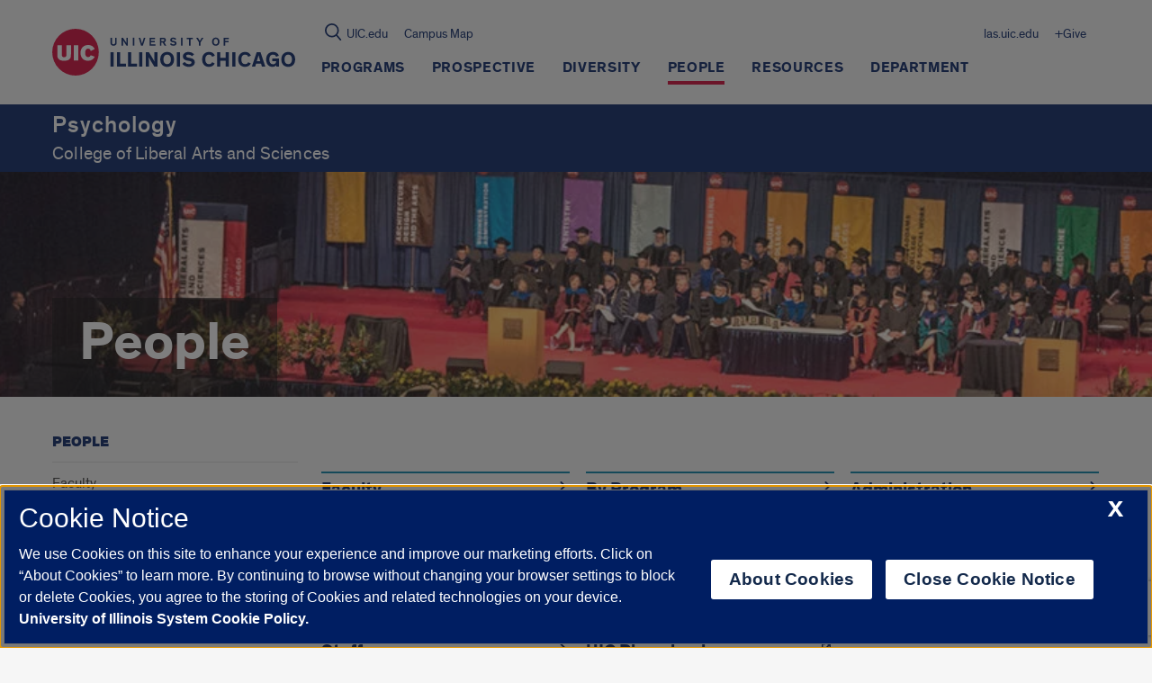

--- FILE ---
content_type: text/html; charset=utf-8
request_url: https://www.google.com/recaptcha/api2/anchor?ar=1&k=6Ld7rNEnAAAAAHR6r0ylgHXH-J-KozxjMzNGVsr4&co=aHR0cHM6Ly9wc2NoLnVpYy5lZHU6NDQz&hl=en&v=N67nZn4AqZkNcbeMu4prBgzg&size=invisible&anchor-ms=20000&execute-ms=30000&cb=ymdf42epjybz
body_size: 48610
content:
<!DOCTYPE HTML><html dir="ltr" lang="en"><head><meta http-equiv="Content-Type" content="text/html; charset=UTF-8">
<meta http-equiv="X-UA-Compatible" content="IE=edge">
<title>reCAPTCHA</title>
<style type="text/css">
/* cyrillic-ext */
@font-face {
  font-family: 'Roboto';
  font-style: normal;
  font-weight: 400;
  font-stretch: 100%;
  src: url(//fonts.gstatic.com/s/roboto/v48/KFO7CnqEu92Fr1ME7kSn66aGLdTylUAMa3GUBHMdazTgWw.woff2) format('woff2');
  unicode-range: U+0460-052F, U+1C80-1C8A, U+20B4, U+2DE0-2DFF, U+A640-A69F, U+FE2E-FE2F;
}
/* cyrillic */
@font-face {
  font-family: 'Roboto';
  font-style: normal;
  font-weight: 400;
  font-stretch: 100%;
  src: url(//fonts.gstatic.com/s/roboto/v48/KFO7CnqEu92Fr1ME7kSn66aGLdTylUAMa3iUBHMdazTgWw.woff2) format('woff2');
  unicode-range: U+0301, U+0400-045F, U+0490-0491, U+04B0-04B1, U+2116;
}
/* greek-ext */
@font-face {
  font-family: 'Roboto';
  font-style: normal;
  font-weight: 400;
  font-stretch: 100%;
  src: url(//fonts.gstatic.com/s/roboto/v48/KFO7CnqEu92Fr1ME7kSn66aGLdTylUAMa3CUBHMdazTgWw.woff2) format('woff2');
  unicode-range: U+1F00-1FFF;
}
/* greek */
@font-face {
  font-family: 'Roboto';
  font-style: normal;
  font-weight: 400;
  font-stretch: 100%;
  src: url(//fonts.gstatic.com/s/roboto/v48/KFO7CnqEu92Fr1ME7kSn66aGLdTylUAMa3-UBHMdazTgWw.woff2) format('woff2');
  unicode-range: U+0370-0377, U+037A-037F, U+0384-038A, U+038C, U+038E-03A1, U+03A3-03FF;
}
/* math */
@font-face {
  font-family: 'Roboto';
  font-style: normal;
  font-weight: 400;
  font-stretch: 100%;
  src: url(//fonts.gstatic.com/s/roboto/v48/KFO7CnqEu92Fr1ME7kSn66aGLdTylUAMawCUBHMdazTgWw.woff2) format('woff2');
  unicode-range: U+0302-0303, U+0305, U+0307-0308, U+0310, U+0312, U+0315, U+031A, U+0326-0327, U+032C, U+032F-0330, U+0332-0333, U+0338, U+033A, U+0346, U+034D, U+0391-03A1, U+03A3-03A9, U+03B1-03C9, U+03D1, U+03D5-03D6, U+03F0-03F1, U+03F4-03F5, U+2016-2017, U+2034-2038, U+203C, U+2040, U+2043, U+2047, U+2050, U+2057, U+205F, U+2070-2071, U+2074-208E, U+2090-209C, U+20D0-20DC, U+20E1, U+20E5-20EF, U+2100-2112, U+2114-2115, U+2117-2121, U+2123-214F, U+2190, U+2192, U+2194-21AE, U+21B0-21E5, U+21F1-21F2, U+21F4-2211, U+2213-2214, U+2216-22FF, U+2308-230B, U+2310, U+2319, U+231C-2321, U+2336-237A, U+237C, U+2395, U+239B-23B7, U+23D0, U+23DC-23E1, U+2474-2475, U+25AF, U+25B3, U+25B7, U+25BD, U+25C1, U+25CA, U+25CC, U+25FB, U+266D-266F, U+27C0-27FF, U+2900-2AFF, U+2B0E-2B11, U+2B30-2B4C, U+2BFE, U+3030, U+FF5B, U+FF5D, U+1D400-1D7FF, U+1EE00-1EEFF;
}
/* symbols */
@font-face {
  font-family: 'Roboto';
  font-style: normal;
  font-weight: 400;
  font-stretch: 100%;
  src: url(//fonts.gstatic.com/s/roboto/v48/KFO7CnqEu92Fr1ME7kSn66aGLdTylUAMaxKUBHMdazTgWw.woff2) format('woff2');
  unicode-range: U+0001-000C, U+000E-001F, U+007F-009F, U+20DD-20E0, U+20E2-20E4, U+2150-218F, U+2190, U+2192, U+2194-2199, U+21AF, U+21E6-21F0, U+21F3, U+2218-2219, U+2299, U+22C4-22C6, U+2300-243F, U+2440-244A, U+2460-24FF, U+25A0-27BF, U+2800-28FF, U+2921-2922, U+2981, U+29BF, U+29EB, U+2B00-2BFF, U+4DC0-4DFF, U+FFF9-FFFB, U+10140-1018E, U+10190-1019C, U+101A0, U+101D0-101FD, U+102E0-102FB, U+10E60-10E7E, U+1D2C0-1D2D3, U+1D2E0-1D37F, U+1F000-1F0FF, U+1F100-1F1AD, U+1F1E6-1F1FF, U+1F30D-1F30F, U+1F315, U+1F31C, U+1F31E, U+1F320-1F32C, U+1F336, U+1F378, U+1F37D, U+1F382, U+1F393-1F39F, U+1F3A7-1F3A8, U+1F3AC-1F3AF, U+1F3C2, U+1F3C4-1F3C6, U+1F3CA-1F3CE, U+1F3D4-1F3E0, U+1F3ED, U+1F3F1-1F3F3, U+1F3F5-1F3F7, U+1F408, U+1F415, U+1F41F, U+1F426, U+1F43F, U+1F441-1F442, U+1F444, U+1F446-1F449, U+1F44C-1F44E, U+1F453, U+1F46A, U+1F47D, U+1F4A3, U+1F4B0, U+1F4B3, U+1F4B9, U+1F4BB, U+1F4BF, U+1F4C8-1F4CB, U+1F4D6, U+1F4DA, U+1F4DF, U+1F4E3-1F4E6, U+1F4EA-1F4ED, U+1F4F7, U+1F4F9-1F4FB, U+1F4FD-1F4FE, U+1F503, U+1F507-1F50B, U+1F50D, U+1F512-1F513, U+1F53E-1F54A, U+1F54F-1F5FA, U+1F610, U+1F650-1F67F, U+1F687, U+1F68D, U+1F691, U+1F694, U+1F698, U+1F6AD, U+1F6B2, U+1F6B9-1F6BA, U+1F6BC, U+1F6C6-1F6CF, U+1F6D3-1F6D7, U+1F6E0-1F6EA, U+1F6F0-1F6F3, U+1F6F7-1F6FC, U+1F700-1F7FF, U+1F800-1F80B, U+1F810-1F847, U+1F850-1F859, U+1F860-1F887, U+1F890-1F8AD, U+1F8B0-1F8BB, U+1F8C0-1F8C1, U+1F900-1F90B, U+1F93B, U+1F946, U+1F984, U+1F996, U+1F9E9, U+1FA00-1FA6F, U+1FA70-1FA7C, U+1FA80-1FA89, U+1FA8F-1FAC6, U+1FACE-1FADC, U+1FADF-1FAE9, U+1FAF0-1FAF8, U+1FB00-1FBFF;
}
/* vietnamese */
@font-face {
  font-family: 'Roboto';
  font-style: normal;
  font-weight: 400;
  font-stretch: 100%;
  src: url(//fonts.gstatic.com/s/roboto/v48/KFO7CnqEu92Fr1ME7kSn66aGLdTylUAMa3OUBHMdazTgWw.woff2) format('woff2');
  unicode-range: U+0102-0103, U+0110-0111, U+0128-0129, U+0168-0169, U+01A0-01A1, U+01AF-01B0, U+0300-0301, U+0303-0304, U+0308-0309, U+0323, U+0329, U+1EA0-1EF9, U+20AB;
}
/* latin-ext */
@font-face {
  font-family: 'Roboto';
  font-style: normal;
  font-weight: 400;
  font-stretch: 100%;
  src: url(//fonts.gstatic.com/s/roboto/v48/KFO7CnqEu92Fr1ME7kSn66aGLdTylUAMa3KUBHMdazTgWw.woff2) format('woff2');
  unicode-range: U+0100-02BA, U+02BD-02C5, U+02C7-02CC, U+02CE-02D7, U+02DD-02FF, U+0304, U+0308, U+0329, U+1D00-1DBF, U+1E00-1E9F, U+1EF2-1EFF, U+2020, U+20A0-20AB, U+20AD-20C0, U+2113, U+2C60-2C7F, U+A720-A7FF;
}
/* latin */
@font-face {
  font-family: 'Roboto';
  font-style: normal;
  font-weight: 400;
  font-stretch: 100%;
  src: url(//fonts.gstatic.com/s/roboto/v48/KFO7CnqEu92Fr1ME7kSn66aGLdTylUAMa3yUBHMdazQ.woff2) format('woff2');
  unicode-range: U+0000-00FF, U+0131, U+0152-0153, U+02BB-02BC, U+02C6, U+02DA, U+02DC, U+0304, U+0308, U+0329, U+2000-206F, U+20AC, U+2122, U+2191, U+2193, U+2212, U+2215, U+FEFF, U+FFFD;
}
/* cyrillic-ext */
@font-face {
  font-family: 'Roboto';
  font-style: normal;
  font-weight: 500;
  font-stretch: 100%;
  src: url(//fonts.gstatic.com/s/roboto/v48/KFO7CnqEu92Fr1ME7kSn66aGLdTylUAMa3GUBHMdazTgWw.woff2) format('woff2');
  unicode-range: U+0460-052F, U+1C80-1C8A, U+20B4, U+2DE0-2DFF, U+A640-A69F, U+FE2E-FE2F;
}
/* cyrillic */
@font-face {
  font-family: 'Roboto';
  font-style: normal;
  font-weight: 500;
  font-stretch: 100%;
  src: url(//fonts.gstatic.com/s/roboto/v48/KFO7CnqEu92Fr1ME7kSn66aGLdTylUAMa3iUBHMdazTgWw.woff2) format('woff2');
  unicode-range: U+0301, U+0400-045F, U+0490-0491, U+04B0-04B1, U+2116;
}
/* greek-ext */
@font-face {
  font-family: 'Roboto';
  font-style: normal;
  font-weight: 500;
  font-stretch: 100%;
  src: url(//fonts.gstatic.com/s/roboto/v48/KFO7CnqEu92Fr1ME7kSn66aGLdTylUAMa3CUBHMdazTgWw.woff2) format('woff2');
  unicode-range: U+1F00-1FFF;
}
/* greek */
@font-face {
  font-family: 'Roboto';
  font-style: normal;
  font-weight: 500;
  font-stretch: 100%;
  src: url(//fonts.gstatic.com/s/roboto/v48/KFO7CnqEu92Fr1ME7kSn66aGLdTylUAMa3-UBHMdazTgWw.woff2) format('woff2');
  unicode-range: U+0370-0377, U+037A-037F, U+0384-038A, U+038C, U+038E-03A1, U+03A3-03FF;
}
/* math */
@font-face {
  font-family: 'Roboto';
  font-style: normal;
  font-weight: 500;
  font-stretch: 100%;
  src: url(//fonts.gstatic.com/s/roboto/v48/KFO7CnqEu92Fr1ME7kSn66aGLdTylUAMawCUBHMdazTgWw.woff2) format('woff2');
  unicode-range: U+0302-0303, U+0305, U+0307-0308, U+0310, U+0312, U+0315, U+031A, U+0326-0327, U+032C, U+032F-0330, U+0332-0333, U+0338, U+033A, U+0346, U+034D, U+0391-03A1, U+03A3-03A9, U+03B1-03C9, U+03D1, U+03D5-03D6, U+03F0-03F1, U+03F4-03F5, U+2016-2017, U+2034-2038, U+203C, U+2040, U+2043, U+2047, U+2050, U+2057, U+205F, U+2070-2071, U+2074-208E, U+2090-209C, U+20D0-20DC, U+20E1, U+20E5-20EF, U+2100-2112, U+2114-2115, U+2117-2121, U+2123-214F, U+2190, U+2192, U+2194-21AE, U+21B0-21E5, U+21F1-21F2, U+21F4-2211, U+2213-2214, U+2216-22FF, U+2308-230B, U+2310, U+2319, U+231C-2321, U+2336-237A, U+237C, U+2395, U+239B-23B7, U+23D0, U+23DC-23E1, U+2474-2475, U+25AF, U+25B3, U+25B7, U+25BD, U+25C1, U+25CA, U+25CC, U+25FB, U+266D-266F, U+27C0-27FF, U+2900-2AFF, U+2B0E-2B11, U+2B30-2B4C, U+2BFE, U+3030, U+FF5B, U+FF5D, U+1D400-1D7FF, U+1EE00-1EEFF;
}
/* symbols */
@font-face {
  font-family: 'Roboto';
  font-style: normal;
  font-weight: 500;
  font-stretch: 100%;
  src: url(//fonts.gstatic.com/s/roboto/v48/KFO7CnqEu92Fr1ME7kSn66aGLdTylUAMaxKUBHMdazTgWw.woff2) format('woff2');
  unicode-range: U+0001-000C, U+000E-001F, U+007F-009F, U+20DD-20E0, U+20E2-20E4, U+2150-218F, U+2190, U+2192, U+2194-2199, U+21AF, U+21E6-21F0, U+21F3, U+2218-2219, U+2299, U+22C4-22C6, U+2300-243F, U+2440-244A, U+2460-24FF, U+25A0-27BF, U+2800-28FF, U+2921-2922, U+2981, U+29BF, U+29EB, U+2B00-2BFF, U+4DC0-4DFF, U+FFF9-FFFB, U+10140-1018E, U+10190-1019C, U+101A0, U+101D0-101FD, U+102E0-102FB, U+10E60-10E7E, U+1D2C0-1D2D3, U+1D2E0-1D37F, U+1F000-1F0FF, U+1F100-1F1AD, U+1F1E6-1F1FF, U+1F30D-1F30F, U+1F315, U+1F31C, U+1F31E, U+1F320-1F32C, U+1F336, U+1F378, U+1F37D, U+1F382, U+1F393-1F39F, U+1F3A7-1F3A8, U+1F3AC-1F3AF, U+1F3C2, U+1F3C4-1F3C6, U+1F3CA-1F3CE, U+1F3D4-1F3E0, U+1F3ED, U+1F3F1-1F3F3, U+1F3F5-1F3F7, U+1F408, U+1F415, U+1F41F, U+1F426, U+1F43F, U+1F441-1F442, U+1F444, U+1F446-1F449, U+1F44C-1F44E, U+1F453, U+1F46A, U+1F47D, U+1F4A3, U+1F4B0, U+1F4B3, U+1F4B9, U+1F4BB, U+1F4BF, U+1F4C8-1F4CB, U+1F4D6, U+1F4DA, U+1F4DF, U+1F4E3-1F4E6, U+1F4EA-1F4ED, U+1F4F7, U+1F4F9-1F4FB, U+1F4FD-1F4FE, U+1F503, U+1F507-1F50B, U+1F50D, U+1F512-1F513, U+1F53E-1F54A, U+1F54F-1F5FA, U+1F610, U+1F650-1F67F, U+1F687, U+1F68D, U+1F691, U+1F694, U+1F698, U+1F6AD, U+1F6B2, U+1F6B9-1F6BA, U+1F6BC, U+1F6C6-1F6CF, U+1F6D3-1F6D7, U+1F6E0-1F6EA, U+1F6F0-1F6F3, U+1F6F7-1F6FC, U+1F700-1F7FF, U+1F800-1F80B, U+1F810-1F847, U+1F850-1F859, U+1F860-1F887, U+1F890-1F8AD, U+1F8B0-1F8BB, U+1F8C0-1F8C1, U+1F900-1F90B, U+1F93B, U+1F946, U+1F984, U+1F996, U+1F9E9, U+1FA00-1FA6F, U+1FA70-1FA7C, U+1FA80-1FA89, U+1FA8F-1FAC6, U+1FACE-1FADC, U+1FADF-1FAE9, U+1FAF0-1FAF8, U+1FB00-1FBFF;
}
/* vietnamese */
@font-face {
  font-family: 'Roboto';
  font-style: normal;
  font-weight: 500;
  font-stretch: 100%;
  src: url(//fonts.gstatic.com/s/roboto/v48/KFO7CnqEu92Fr1ME7kSn66aGLdTylUAMa3OUBHMdazTgWw.woff2) format('woff2');
  unicode-range: U+0102-0103, U+0110-0111, U+0128-0129, U+0168-0169, U+01A0-01A1, U+01AF-01B0, U+0300-0301, U+0303-0304, U+0308-0309, U+0323, U+0329, U+1EA0-1EF9, U+20AB;
}
/* latin-ext */
@font-face {
  font-family: 'Roboto';
  font-style: normal;
  font-weight: 500;
  font-stretch: 100%;
  src: url(//fonts.gstatic.com/s/roboto/v48/KFO7CnqEu92Fr1ME7kSn66aGLdTylUAMa3KUBHMdazTgWw.woff2) format('woff2');
  unicode-range: U+0100-02BA, U+02BD-02C5, U+02C7-02CC, U+02CE-02D7, U+02DD-02FF, U+0304, U+0308, U+0329, U+1D00-1DBF, U+1E00-1E9F, U+1EF2-1EFF, U+2020, U+20A0-20AB, U+20AD-20C0, U+2113, U+2C60-2C7F, U+A720-A7FF;
}
/* latin */
@font-face {
  font-family: 'Roboto';
  font-style: normal;
  font-weight: 500;
  font-stretch: 100%;
  src: url(//fonts.gstatic.com/s/roboto/v48/KFO7CnqEu92Fr1ME7kSn66aGLdTylUAMa3yUBHMdazQ.woff2) format('woff2');
  unicode-range: U+0000-00FF, U+0131, U+0152-0153, U+02BB-02BC, U+02C6, U+02DA, U+02DC, U+0304, U+0308, U+0329, U+2000-206F, U+20AC, U+2122, U+2191, U+2193, U+2212, U+2215, U+FEFF, U+FFFD;
}
/* cyrillic-ext */
@font-face {
  font-family: 'Roboto';
  font-style: normal;
  font-weight: 900;
  font-stretch: 100%;
  src: url(//fonts.gstatic.com/s/roboto/v48/KFO7CnqEu92Fr1ME7kSn66aGLdTylUAMa3GUBHMdazTgWw.woff2) format('woff2');
  unicode-range: U+0460-052F, U+1C80-1C8A, U+20B4, U+2DE0-2DFF, U+A640-A69F, U+FE2E-FE2F;
}
/* cyrillic */
@font-face {
  font-family: 'Roboto';
  font-style: normal;
  font-weight: 900;
  font-stretch: 100%;
  src: url(//fonts.gstatic.com/s/roboto/v48/KFO7CnqEu92Fr1ME7kSn66aGLdTylUAMa3iUBHMdazTgWw.woff2) format('woff2');
  unicode-range: U+0301, U+0400-045F, U+0490-0491, U+04B0-04B1, U+2116;
}
/* greek-ext */
@font-face {
  font-family: 'Roboto';
  font-style: normal;
  font-weight: 900;
  font-stretch: 100%;
  src: url(//fonts.gstatic.com/s/roboto/v48/KFO7CnqEu92Fr1ME7kSn66aGLdTylUAMa3CUBHMdazTgWw.woff2) format('woff2');
  unicode-range: U+1F00-1FFF;
}
/* greek */
@font-face {
  font-family: 'Roboto';
  font-style: normal;
  font-weight: 900;
  font-stretch: 100%;
  src: url(//fonts.gstatic.com/s/roboto/v48/KFO7CnqEu92Fr1ME7kSn66aGLdTylUAMa3-UBHMdazTgWw.woff2) format('woff2');
  unicode-range: U+0370-0377, U+037A-037F, U+0384-038A, U+038C, U+038E-03A1, U+03A3-03FF;
}
/* math */
@font-face {
  font-family: 'Roboto';
  font-style: normal;
  font-weight: 900;
  font-stretch: 100%;
  src: url(//fonts.gstatic.com/s/roboto/v48/KFO7CnqEu92Fr1ME7kSn66aGLdTylUAMawCUBHMdazTgWw.woff2) format('woff2');
  unicode-range: U+0302-0303, U+0305, U+0307-0308, U+0310, U+0312, U+0315, U+031A, U+0326-0327, U+032C, U+032F-0330, U+0332-0333, U+0338, U+033A, U+0346, U+034D, U+0391-03A1, U+03A3-03A9, U+03B1-03C9, U+03D1, U+03D5-03D6, U+03F0-03F1, U+03F4-03F5, U+2016-2017, U+2034-2038, U+203C, U+2040, U+2043, U+2047, U+2050, U+2057, U+205F, U+2070-2071, U+2074-208E, U+2090-209C, U+20D0-20DC, U+20E1, U+20E5-20EF, U+2100-2112, U+2114-2115, U+2117-2121, U+2123-214F, U+2190, U+2192, U+2194-21AE, U+21B0-21E5, U+21F1-21F2, U+21F4-2211, U+2213-2214, U+2216-22FF, U+2308-230B, U+2310, U+2319, U+231C-2321, U+2336-237A, U+237C, U+2395, U+239B-23B7, U+23D0, U+23DC-23E1, U+2474-2475, U+25AF, U+25B3, U+25B7, U+25BD, U+25C1, U+25CA, U+25CC, U+25FB, U+266D-266F, U+27C0-27FF, U+2900-2AFF, U+2B0E-2B11, U+2B30-2B4C, U+2BFE, U+3030, U+FF5B, U+FF5D, U+1D400-1D7FF, U+1EE00-1EEFF;
}
/* symbols */
@font-face {
  font-family: 'Roboto';
  font-style: normal;
  font-weight: 900;
  font-stretch: 100%;
  src: url(//fonts.gstatic.com/s/roboto/v48/KFO7CnqEu92Fr1ME7kSn66aGLdTylUAMaxKUBHMdazTgWw.woff2) format('woff2');
  unicode-range: U+0001-000C, U+000E-001F, U+007F-009F, U+20DD-20E0, U+20E2-20E4, U+2150-218F, U+2190, U+2192, U+2194-2199, U+21AF, U+21E6-21F0, U+21F3, U+2218-2219, U+2299, U+22C4-22C6, U+2300-243F, U+2440-244A, U+2460-24FF, U+25A0-27BF, U+2800-28FF, U+2921-2922, U+2981, U+29BF, U+29EB, U+2B00-2BFF, U+4DC0-4DFF, U+FFF9-FFFB, U+10140-1018E, U+10190-1019C, U+101A0, U+101D0-101FD, U+102E0-102FB, U+10E60-10E7E, U+1D2C0-1D2D3, U+1D2E0-1D37F, U+1F000-1F0FF, U+1F100-1F1AD, U+1F1E6-1F1FF, U+1F30D-1F30F, U+1F315, U+1F31C, U+1F31E, U+1F320-1F32C, U+1F336, U+1F378, U+1F37D, U+1F382, U+1F393-1F39F, U+1F3A7-1F3A8, U+1F3AC-1F3AF, U+1F3C2, U+1F3C4-1F3C6, U+1F3CA-1F3CE, U+1F3D4-1F3E0, U+1F3ED, U+1F3F1-1F3F3, U+1F3F5-1F3F7, U+1F408, U+1F415, U+1F41F, U+1F426, U+1F43F, U+1F441-1F442, U+1F444, U+1F446-1F449, U+1F44C-1F44E, U+1F453, U+1F46A, U+1F47D, U+1F4A3, U+1F4B0, U+1F4B3, U+1F4B9, U+1F4BB, U+1F4BF, U+1F4C8-1F4CB, U+1F4D6, U+1F4DA, U+1F4DF, U+1F4E3-1F4E6, U+1F4EA-1F4ED, U+1F4F7, U+1F4F9-1F4FB, U+1F4FD-1F4FE, U+1F503, U+1F507-1F50B, U+1F50D, U+1F512-1F513, U+1F53E-1F54A, U+1F54F-1F5FA, U+1F610, U+1F650-1F67F, U+1F687, U+1F68D, U+1F691, U+1F694, U+1F698, U+1F6AD, U+1F6B2, U+1F6B9-1F6BA, U+1F6BC, U+1F6C6-1F6CF, U+1F6D3-1F6D7, U+1F6E0-1F6EA, U+1F6F0-1F6F3, U+1F6F7-1F6FC, U+1F700-1F7FF, U+1F800-1F80B, U+1F810-1F847, U+1F850-1F859, U+1F860-1F887, U+1F890-1F8AD, U+1F8B0-1F8BB, U+1F8C0-1F8C1, U+1F900-1F90B, U+1F93B, U+1F946, U+1F984, U+1F996, U+1F9E9, U+1FA00-1FA6F, U+1FA70-1FA7C, U+1FA80-1FA89, U+1FA8F-1FAC6, U+1FACE-1FADC, U+1FADF-1FAE9, U+1FAF0-1FAF8, U+1FB00-1FBFF;
}
/* vietnamese */
@font-face {
  font-family: 'Roboto';
  font-style: normal;
  font-weight: 900;
  font-stretch: 100%;
  src: url(//fonts.gstatic.com/s/roboto/v48/KFO7CnqEu92Fr1ME7kSn66aGLdTylUAMa3OUBHMdazTgWw.woff2) format('woff2');
  unicode-range: U+0102-0103, U+0110-0111, U+0128-0129, U+0168-0169, U+01A0-01A1, U+01AF-01B0, U+0300-0301, U+0303-0304, U+0308-0309, U+0323, U+0329, U+1EA0-1EF9, U+20AB;
}
/* latin-ext */
@font-face {
  font-family: 'Roboto';
  font-style: normal;
  font-weight: 900;
  font-stretch: 100%;
  src: url(//fonts.gstatic.com/s/roboto/v48/KFO7CnqEu92Fr1ME7kSn66aGLdTylUAMa3KUBHMdazTgWw.woff2) format('woff2');
  unicode-range: U+0100-02BA, U+02BD-02C5, U+02C7-02CC, U+02CE-02D7, U+02DD-02FF, U+0304, U+0308, U+0329, U+1D00-1DBF, U+1E00-1E9F, U+1EF2-1EFF, U+2020, U+20A0-20AB, U+20AD-20C0, U+2113, U+2C60-2C7F, U+A720-A7FF;
}
/* latin */
@font-face {
  font-family: 'Roboto';
  font-style: normal;
  font-weight: 900;
  font-stretch: 100%;
  src: url(//fonts.gstatic.com/s/roboto/v48/KFO7CnqEu92Fr1ME7kSn66aGLdTylUAMa3yUBHMdazQ.woff2) format('woff2');
  unicode-range: U+0000-00FF, U+0131, U+0152-0153, U+02BB-02BC, U+02C6, U+02DA, U+02DC, U+0304, U+0308, U+0329, U+2000-206F, U+20AC, U+2122, U+2191, U+2193, U+2212, U+2215, U+FEFF, U+FFFD;
}

</style>
<link rel="stylesheet" type="text/css" href="https://www.gstatic.com/recaptcha/releases/N67nZn4AqZkNcbeMu4prBgzg/styles__ltr.css">
<script nonce="8-B4OIZC2CgchnIfKzIM0A" type="text/javascript">window['__recaptcha_api'] = 'https://www.google.com/recaptcha/api2/';</script>
<script type="text/javascript" src="https://www.gstatic.com/recaptcha/releases/N67nZn4AqZkNcbeMu4prBgzg/recaptcha__en.js" nonce="8-B4OIZC2CgchnIfKzIM0A">
      
    </script></head>
<body><div id="rc-anchor-alert" class="rc-anchor-alert"></div>
<input type="hidden" id="recaptcha-token" value="[base64]">
<script type="text/javascript" nonce="8-B4OIZC2CgchnIfKzIM0A">
      recaptcha.anchor.Main.init("[\x22ainput\x22,[\x22bgdata\x22,\x22\x22,\[base64]/[base64]/MjU1Ong/[base64]/[base64]/[base64]/[base64]/[base64]/[base64]/[base64]/[base64]/[base64]/[base64]/[base64]/[base64]/[base64]/[base64]/[base64]\\u003d\x22,\[base64]\\u003d\x22,\[base64]/Ch8OIw5kkwrPDqcKLw6jChDpKPsOqZsOwfEXDgGcww5vCvnQMw4LDtydVwokGw6jCgDzDumhpI8KKwrphNMOoDsKzNMKVwrgQw7DCrhrCgcOtDEQwKzXDgU/[base64]/CmTtAOlPDiMKMwpLDjWbDosOVJCPDk8OCIm5Rw4Vxw4TDocKcXmjCssOnDDseUcKVFRPDkCXDuMO0H0TCpi06PMKrwr3CiMKaTsOSw4/CuAZTwrNMwqd3HSjCmMO5I8KkwotNMERkLztUMsKdCBVDTC/DhgNJEi1VwpTCvRDCjMKAw5zDp8Ogw44NGjXClsKSw6EpWjPDpMONQhl8wp4YdERvKsO5w7HDtcKXw5F2w50zTQXCokBcKsK4w7NURsKGw6QQwpRLcMKewqU9DQ8Zw4F+ZsKHw4p6wp/CgsKsPF7CsMKeWisfw6ciw618YzPCvMOrGkPDuSIsCDw6eBIYwodGWjTDvAPDqcKhPBJ3BMKJPMKSwrV2YBbDgH3CumI/w40FUHLDrMOvwoTDrhLDhcOKccOTw609GhlvKh3DpwdCwrfDn8OuGzfDhcK1LAR0F8OAw7HDlcKyw6/CiCrCv8OeJ3PChsK8w4wqwrHCnh3CocOAM8Opw7ESO2EiwqHChRh2VwHDgDMrUhAcw5oZw6XDu8Odw7UENRcjOQ80wo7DjWbCvno6OMKRECTDjcONcATDgDPDsMKWeTBndcK/w57DnEoIw7bChsOdfsOgw6fCu8OGw71Yw7bDpcKsXDzCg1RCwr3DncO/w5MSRSjDl8OUSsKJw60VLMO9wrzCgsOiw7vChMO8MMOEwpzDrsKvQiwyYjdhZUcZwqsWZzxlKFcQAMKGI8OOfHzDosOADx1hw5/[base64]/ClRBAE0XCoThHdlTDmykXw5bCgcO/JsKCwqPCncKDHsKKc8Knw5Rzw5FOwoTChCPClCoQwobCohpGwrXCkQXDg8O1HcO+ZXd2NsOlI2cdwoDCvsO3w45cRcKqV2/CkzXDtRDCmcK3PxNTVcOTw6PCgg/[base64]/Dv0lIwqjCscKdeMOaX8KAw7DDqR/Dn09Vw6HDkMKtIjPDgAMlXSjCiEQXLSNIQSrCnmtXwrw9woQCfhRQwrQ1M8KxeMKXIsO3wrbDr8KNw77ComzCtD5zw79Zw4NAGXjCgw/Co0EJTcO0wrotcEXCvsOrOsKaCMKHa8KgNsOSw6PDuULChH/[base64]/[base64]/Cun15wrIswoYCw5zDqDTCosKMHAwGwokUwrjDtsK9wqnCk8K5wo1wwrbDlMKuw4DDisK0wp/[base64]/DvMOoOcKpCkg+XMO+MH3Dk8OoJcK9w6LCrMOpBsOcw53DvSDDojHCs2PChMKNw4vDsMKQPmceIXpWPzDChsOBw6fChMKQwr/DucOzYcK3CxFMHG8WwpU/X8OjFxzDscKxwoovw43CsF0dwpPCi8KvwpnDjgfDjcO+w6fDv8Oyw6FVwploa8KkwpTDq8OmGMOPCMKpwr3CksOgEmvCigrDsEnChsODw4ZXJEwdGcO1wohoHsKAw6nChcOeSA7CpsOmccOyw7nChcKmXcO9LyopACDDjcOJX8O4P0NWwo/DngwxBcOfFCBjwpPDhsOySknCgsKxw7ZdOMKIM8OuwohPwqxmYsObw7cWMwV1QjN8SU/CpsOzBMOGKADDlsK8KcOcdUI7w4HCrcOWY8O0QiHDjcOgw6U6EsKZw7hiw4E/[base64]/CgQjCh0vDjMKfw63DncODw5PCgX3Dli7DusOJw7QBY8Ktw5wxw4nChExPwoRfBS7CoWPDhcKIw7ggK2XDqgXDmcKfaw7CpQstMX5/wpE4OsOFw6jCjsK1P8K0Fx0HPQozw4V9w5rCm8K4LVRRAMKTwr4xwrJuTGZWICzDnMOOaDNBKTbDnMOqwp/DgF3CqsKiciRuWjzDv8OROx7DocO3w5XDoj/[base64]/w7suw4nCpMO0wpzDncOxwqQmO1DDukXCmsOGTljCucKiw4zDuzbDukzCvMKkwoIlIMO/T8O3w7zCgTHCsS9GwobDs8K9ZMOfw7/DtMOzw5R5KsOzw7vDmsOuFsO1wqgUYMOTQA3DkcO5wpDCpWBBw73DssKcO2DCtVvCoMKBw6t5w6weHMK3w7ZDfMOCWRTCt8KvAjDCo2nDmRpCb8OHNFrDjFLCrwjCimTCgF3CjWJSXsKNVMOHwqPDrcKDwrjDqjPDqk/Cmk7CuMKnw6UiMQ7DqxTDmh3Cs8KCAsOtwrV6woUdX8KecXRUw4NfcwBVwrXCp8OXB8KWVS3DpG7DtMOowq7ClAhfwpjDrG3Dv3UBISfDo0IJej7DlsOmEMObw51Kw54lw7EdTxdGEk3CtMKXw5XClklxw57CphPDtxnDucKiw7MwB3A2VMKRw7vCgsK/[base64]/woLDiQcvf8KKw7fCh8KcwqLDiAswwqjCu2JDwrk4w7IFw6zDhsOXwrEveMKaPlA1dDnCnmVJw51ZKnFHw4fCjsKjw4nCo1kew7TChMO5J3bDhsOgw53CtMK+wrDDqVXDocKLfsOvCcO/[base64]/[base64]/BRxTwqJaT1bDnC3DhgFyLsKNR8OWw7bDk1bCqsOLwpfDuQXDtDXDggXCsMK/w4gzw6pDExk0LsKEw5TCtzvCusKPwoPCuQYNBxRcFjLCnWALw73CtHI9wpZEdkvCjcKxw6jDh8OQTHXCvy/CvcKLCcOpEFkzwrjDgsOKwoLCvl81GMOoBsOuwp/ClkbCpTXDp0HDmDvCiQNpD8KhM0slHFM0woVxeMOTw7U8asKhdhMndXPDsA3CisKlcQDCsxdDGMK1KTPDsMOCNk3CscOXU8KeNQg8w5nDhcO/ewLCvcO1aR/DlEQ5w4BmwqR0w4QDwrA3w5UHSm7Dm1nCvMONGwktIxLCkMOvwq4RH3fDrsOtRBnDrizDgMKeNMKmBsKrAsO0w4hAwr/Dm0TCjQrDkDZ+w67Cp8KYVgJKw7csfMOBYMKXw7p9McOsOV1lc29Jwqs1SB7CpzrDp8OxVU3DuMOkw4TDiMKcMiYJwqXCmsOxw5zCrVXCiBgSRhJHJMKmIcOXM8OpWsKIwpgCwr7CicKuNMO8Kl7Dox8bw60vDcK1w5/DpMKDwqRzwpsfJG7Dql/CvCDDuXHCtFx/woQHXhs5ayJ/w7w+cMK3wr3Dom7CksOyMkTDhw3Cpg3ChVtWblobQjZyw5NyEsKmfMOlw44HLnLCqMKIwqLDpDPCjcO5QitONTfDjcOVwrwww7wswqTDhX5RYcO+EMK/ZWTDr0Rrwo7DjsKtw4UowrdfI8Oiw7h8w6AkwrEYc8Kxw5XCosKJKMO5OkLCiDRUwrLCjgbDjcKUw6cPBcKaw6DChlIGHFnDpAtlEUbDomRzw7nCpcOVw61+azQSX8ODwoPDicOobcKyw5lkwqQJYMOUwoIKVcKQKgg4J0BhwonCrcOzwpHCtsOEHTcDwo8dcMK5bl/Ci0zCt8Kwwq8PT1QdwolGw5pIDMOBHcObw6kvJ0o4RyXCk8KJYMOgU8OxM8OQw65jwrgxw5rDicO8w742CVDCv8Kpwo0/PWTDi8OQw47CpMKvw5xuwrtWUgjDpQnDtzDCisOAw7PCuw4BbcK1wozDvl1HLjnChjkPwroiJsKKW1F9Q1rDiVRvw6NCwrnDqCXDhmVSw5dEPk/[base64]/wrvDu3EScGTDiG7DocOYbBFtw6x3MRI8VMKvB8OnIX/[base64]/[base64]/[base64]/IHd1HELDoMKSUgHCjF4zw4Z+w6QXYiUxO0LClMO6eWXCkcKFT8K5QcOiwqZ1WcKqV1Q/w6DDoTTDshgFw5k/WhpEw5dOwobCs3PCimwwURYow6PCusKMwrIqwqMVbMKXwq07w4/DjsO4w53ChQ7DssOAwrXCvEBQaRrDrMOkwqRLasKuwr9mwqnCjDlVwrFTTwlMFcOBwql3w5XCpMOaw7pGdMOLBcKMa8K1FjZYw4Irw77ClcONw5vCrEPCuGw5fGwQw7/[base64]/Dsh7Dj8KxLcKJwovCv8KrwrY3NhXCkRVQw5ApwqJwwq43w69tJcO0BTXCoMO6w7/CnsKcTGhlwrF+RhV8wpbDhSLClyVpesOOV1bDiirCkMKxw4/CsyA1w6LCmcKNw68GacKRwqHDoCLCn2DDqEBjwqHCrDLCgGkwGcK4CMKLwo3CpivDgDPCnsKKwo95w5haOsOTwoEAw5swTMKswoo2CcOAeFZIDcOYLsK4ThB7w4pKwpzCiMOEwoFPwrXCjA7DrT5sbi/CiybDvcKJw4VkwqHDkgDDtRYCwp3CqMOdw6XCkQ41wqrDmGHCj8KTccKzw4/[base64]/CpQDDgsKAw5xoZxNrw6kmw6vDnsK8w4kGworDjzxmwqHDhMO4eUFvwp00w4sHw6Y5woIWKsO2wo1jWGAcHEvCsmgFH0Yuw47Cv11fKmXCnA/[base64]/ajbCtsKZw7AUwrvCpsKQwp8Nwo59w5x2A8K/[base64]/[base64]/Cr8KYw6wzwr0TNgt9T8Orw5YCw7AdTiLDmVXDisOGHB7DsMOOwoPCkz/Diy9MXgEDB1HCj27CksKcVhRDwq/DlsKAKhUMH8OOCnMgwolLw7lWI8Ojw7TCtT4Pwq8LAVzDiz3DvcOXw5gpZMOHa8Oiw5A+TDXCo8KtwpnCisOMwr3Co8KXImHCqcObM8KTw6UiaGFvLyfCpsK3w4jClcKdwozDs2hTJntEZRfCv8KIc8OEf8KKw5rDj8OzwoVNfMOcUMKUw6TDo8OUw5/CuTtOD8KQHkgSesOgw6ZGbsKdScKkw5zCsMK/[base64]/CgcOewonCn0fCl8OUbiLDgsOMwpPDnB0Qw5R9wox2WcKRwoBRwqPCmy5tYhFCwoHDhU3CvXwOwpcvwqjDnMK8OMK5wosjwqR3b8OBwrx+wqMIw5jDnA3Ck8Klw7RiOxhHw79vIiPDjEHDi1NqGQBmw4xePWl+wqNjOMOcXsKpwq3DqEvDiMKewr3DscK/[base64]/CocOGwrDCpUrCncKlwoJLH8OZwq56wrXCvn7CtCPDrcKzGzDCki/CpsOVDmPDgMO/w4vCpGkADsO4fxPDpsOIWsO0QMOow4E9wpRzwqLCmcKJwoXClMKfwo8swo3Cp8KmwprDgVLDl1tAOSJdSTRuw6pUY8ODwo54woHDkWBSFlzCtA0Twr8qw4phw5DDrWvCtHEBwrHCqWUwwp7CgH7Dn3F3wpBnw6AOw4xCeW/Cm8KOJ8OtwoDClcKYwqBZwpgVSDc7UXJAQUrClTM1U8OpwqfCviMgMwTDmzAKcMKpwqjDrMK/acOGw4I4w68FwpfCp0FTw5pKDypEa3Z+HcOXJMOSwo5Mw7rDmMKfwqUMKsO/wrAcEsKvwpB2BCBGw6tmw7/Cg8KmN8OIwo7CusKlw5rCtsKwck0RPxjCowMqPMO/wpTDqh/DqSDCiDrDr8OtwroiHCPDokPDscKlf8OCw6Qxw6sXw7HCoMOcwqZ+XyTClBJFdCtYworDmMKyVsOZwonDs3pWwrFWLDfDjMKmc8OkNcKLfsKmw5fCo0IPw4zCncKywo5two3CmkfDtcK0V8Oew6dTwpzDiTLCl2YMWxzCvsKxw4RCYGPCv0PDpcK8eH/DmA86BirDlw7DmsOnw5wUXhEeE8Kzw6XCuHdQwoLDlcO7w5I8wplnw6gCwpAUDMKrwo3CosOxwrQhOQpNdcOPbWLCkcOlFMKVwqRtw4gJw4YNXnYuwpDCl8Omw4fDmWx3w5JGwrNYw4lzw4/CmBjDvyjDu8KlEQ3CuMO1I3jCo8KDbG3CrcO6NnR/dW9HwovDsQkHw5Qmw61Lw58Dw7BMYCrCj2wzE8OEw7zCocOBZsKubx7DpXwSw7k8w4nCnMO4dxpgw6zDhMKuHXLDmsKVw4LDo2vCj8Klwo4UK8K2wpBaOQzDv8KXwpXDugXCl2jDscOzAVPCr8O1cUHCv8KSw6U6woHCgAVEwpDCs1zDoyHDvsKNw4zDt2N/w6PDj8Kaw7TDh0jCksO2w7rCncOSKsKJYg9IHMOBHxUHHlEJw7hTw7rDgBPDhHTDt8O/NT7Cuh/Dj8O+VcK4wqjDp8Kqw7cQw4LCu03CqklsU00ywqLDkTDDq8OLw6/CnMKwQMOuw5UYGixswpd1F0VbUzBXJsKtGy3DgsKGcA0DwpZMwo/Di8KWX8KeSSTCrht/wrBUIFLDrSMNWcKJw7XDoGTCvGFXYsODbDR5wrHDjUEqwoQvXMKQwrfDncO5JMOFw4nCuFPDpTN/w6d3wprDicO7wqpUKsKBw5TDrcK/w4Y4KsKBSMOib33CrzvCosKswqBqbcO+BcKqw6cPD8KHw5/CoG8ywqXDtDjDmwk2MzlzwrJwYcKww5nDilXDm8KEwoDDnBQgHcObB8KTJXfDtxvDshkMKA7Ds3BBEsOxAxLDpMOowo98HlbDn2DDgTnDh8O1H8KfGMKnw63Dm8OjwowFJEVtwo/[base64]/[base64]/[base64]/DkiAiGzPCsgJ2w5HDgsO/[base64]/DpcKEBizDvcOIf8K2w4/CgF1XICHCisO9PnzCo28/w7/DocKdDmXChsOEw58uwqQKYcKjLsK5JEbChlPDlzAhwooDZE3ClMOKw5fCtcOTwqbDmsOgw4EowolpwoDCpcKtwrLCicOowrkGw4rChwnCr1N5w4vDlsKqw6vCg8Ofw57DmsKVKynCi8KRV0sODsKMDMK/DlDCnsOWw4dNwojDpsOTwonDkkpvTMKhQMKmwozCgsO+KC3DokBWw4nDnsOhw7fChcKsw5QBw50fw6fDu8Oyw6vCksKcPsKNHQ7Ds8KxUsKKbE/ChMK4HHjDicOcQ1fDg8KyP8K8N8OqwrggwqkxwqFbw6rDki/CtMKWTcKyw5jCp1TDmlpjASXCiEEWSn3DvxjCl0jDqSrDvcKTw7Iyw4vChcOewqACw7YiUFo6wo4NNsOma8KsG8K+wpAkw4FIw6fDkzvCu8KpaMKGw4zCusO7w49gQ3LClxDCpcOWwpLDvSJbQidZwpFcJcK/w5llfMOQwqZuwr57W8O7AhpawpbDusKBcMO6w65SOUbCuxzDmVrDoiwzXxXCg0jDqMOyaHAAw4dLwpXCpWEuZRcJFcKzJyvDg8OLOMKew5I0Q8ORw7wVw47DqsOMw4kjw5o8w7c5QsOHw7RpcU7DiAFswpIgw5/[base64]/DlVzCscOnYgUAJUvCqcKhw77DjMKubMOjAcOowrPCoR7DmsOHJ2HCtcO/[base64]/CsB9qWMKBw7NWTsOHw71IT8Obw7nCgDFmw6tDwqHCuwRjW8OmwrLDkcO4AcOTwrLCi8K8NMOWwqzClzVDWDJfcizDuMKow6VrI8OiDBNJw6rDjU/[base64]/Cn1LCiz/DihnClzd2OcOJM8OTWH3DghvDjD4CKcK4wrvCvMKbwqENdsOMWMOWwrvCjsKqMEDDtMOawqFvwpNHw73Ck8OrcH/CocKNIcONw6bDhsK4wqUMwoUcCXHDk8KDP3TCow3CokA9MWQtVsKTwrbCuhZhDnnDmcK5N8O0NsOqBhgtFl0vK1LClS7DlcOpw4nCn8KKw6hWw5HDoEbCvh3Do0LCj8OMw4jCgcOcwqA+wpEQBDpfS0tfw4bDoh/DvC/DkTfCg8KSIAJTXwQywqtcwpt2U8Ofw6hcYVLCt8KTw7HCssK0X8OTRcKUw4/[base64]/DqBs8wpI2esOWw4xWwqTDlcO5D8KXw5nCnCBAw5MOMcKkw4MLSlovw4LDisKHW8ODw7hLRAnDg8O/[base64]/[base64]/[base64]/AWxFcT/[base64]/wrQjPHHDhCY4woYmLMOhLl0pVcK5wot6RcK1wpHCoMONdXzCs8Klw4zChgbClsOHw7XCncOrwoU0wpRiFXtKw67CrBRLb8K2w4bClMK/dMOtw5XDkcKIwo5JTlRjO8KNAcK1wos1J8OOG8OpBsOxw47Dr3/DnHPDp8KKwpnCmMKOwqV2ScOewrXDvlIqAy7CoQY4w6A2wo0WwoHCjF7Ct8OWw4LDuWNowqXCusOvHiLCm8OVw5lbwq/Csxh3w4k0wrMAw7Zcw5bDgcOyY8KywqMuwrxKGMKxGsO1Vi3DmXvDgcOqa8O8c8Kww4xIw7JhHcK/w7k4wp9jw5wuGsKow7HCusOMZFUBw6YbwqLDhcKDC8OVw7vCsMK/wphDwrrDicK7w6nDp8OLKRUCwoVIw6EoKjtuw4VcBsO9MsKWwoRRwrFuw67CqcKSwo8ZJMKIwp3Dr8KXM2LDnMKvdh1lw7JmfWvCvcOxO8O/woPDncKGw4DDqCoGw7bCosOnwoZLw7/ChiTCncKbwp/[base64]/PcO5w5XDpixTXgkjXMKwRsKzdArCrMOAGsKTw5FAWsKBwqx6TMK0wq0JcUjDpcOJw7XCrMOQw7s7YzNEwpvDtWk0SnrCviAlwrUrwr7DoChhwq0xFxpaw6Vkwp7DsMKWw6bDrjdDwpE/[base64]/ClihKw4fDlcKcw5Qjw7xcFsOwwpQQCsOcw4Aiw5PDlMOiasKKw5fDvMOKQcKRKMKUTcOPFQXCqxTDtBFjw5nCvhl2D1fCo8OlMMOLw7J4wqw4UcO9wofDmcK1Yw/[base64]/DnwZvOU3CssK8Ty3Dkg/DnmvClnIHwoRGSj/[base64]/wqfCjAoXw6zCjWTDiUAhY1fDsVV8wqwYQMO8w6Mvw5JFwrYjw4Niw7BJTsK8w6MSwovDgDohTR7ClMKeTcOzHcOFw5I/FcO2RwHCuUIQwpnCtSjDr2RtwrV1w4cBGRUVNRrDpSTDmsKLFcOcUkTDvsK+w64wGDhGwqDCisKDAn/DlQUnwqnDkcOHw47DkcKBA8KzIENhSlV7wrgMw6F5w7RKwpnCilPDvFDDoBNww4PDrwANw6xNQAt2w77CkgPDlsKaAjFdEmnDjmrCvMK1NVHCvcOww6ZIITYawrcDd8K1EMKzwqt2w7EhaMOgbsK8wrt1wp/CmHnCpsKOwogOTsKRw7x2TXXChVB4PsOvdMOsD8OCccKZanfDgTbDiXLDqlPDti3CmsOKw6cQwrlWwpLDmsKqw53CiH1Cw64NJMK9w5zDiMKPwqXCrj4CZsKidsK0w6s0AAzDkcOJw5UiBcKID8Oab3jCl8Ktw6RdS0gPHW7Cnj/DmsOzIEbDuVhvw4vCizvDshbDicKtFHHDpWDCncKeR1M5wrAnw5oFSsOgSmJ5wr3CknjCmMKJF1DCgVTCpy9uwrTDgW/CjsO9wovCgyNCSsKeCcKow7M2a8Kxw7wvUMKSwoTCoQhxcRA2B0zDrBhOwqIlSgI7dR8Gw7MqwpDDpwczCsODayvDjCLClwLDjMKNc8KPw79RQSUHwrsNaGsQYMOHf0UAwoPDrRVDwrxbSMKWKiouCcKTw7jDj8OCwprDg8OSasKLwo8GQcKrw5PDk8OFwq/DtWwlSBzDk2cgwr7CkmXDrzcpwoM2EcOiwr/Ds8Ofw63Ci8KWJXnDgT4VwrXDsMOJB8OAw5szw5jDuG3DghHDg3LCqn1bVcOPZjXCmiYww6TCnWYSwrw/w450HBjDhsOQFsOAdsK7ccO/WsKlVMOSQApaC8KAdcOKEnVSwq3DmT3DjEnDm2LCj2/CglM5w4ICBMO+dn4XwrvDqwd9KnjDt0EhwqnDlzfDh8K1w7vCh0EMw4rChCUUwprDvsOxwoPDqsO1K2vCgcKubxctwrwAwolvwrXDjXnCki/DsX9JUsK6w5cNa8KSwqY1DFvDhsOWKh94KsK2w7rDjyvCjwMoImBzw5XClsOWO8ODw4xgwqBZwocmw4BiccKBw4/DtMOtDH/DosO8wrTDhMOdMhnCnsKNwqLDvmTClH7Dv8OfahkDaMKIw4tgw7LDj0DDksOENMOxDTzCpC3DhsKoJMORMWgBw7wVasOgwrg6IcODLi0nwoTCs8OOwoxTwrUZVm7DuFUpwqXDm8OEwrXDg8KHwol/KD/[base64]/CvsKRF8KTRAjDuTnDssO6HsKjwrFEwoXCkMOfw4jDtxcyGU/DtTgnw6/DqcKTTcK6wqLDlTrCg8KGwpzDqcKvClTCr8OvMVwYw60oQlbDo8OVw6/DicOoM0FVwrMmw7/[base64]/[base64]/CmTfDlMK+w6nCpV9nHEgIw592VRXCrsOyDntBG2daw4xjw77Ct8OeICzCg8OWMWHCoMO+w6HCgVbCusK1N8KnfMOtw7RtwpoJwozDhAvCvGvCs8KSwqU4e1EoYMOWwp7Drk/DoMKnAzfDt1ozwpnCncOAwokBwrPCq8ONwr3Ckj/Dlmk8Sl7CiwcJU8KHTsOzw4IMT8KkW8OjAEw4wq7Ci8O6QEzChMKOwpl8YlfDkcKzw5hDwrVwJ8OVHcOPCwTChw4/K8KrwrbClw98eMOTMMOGw7YdE8Olwp0yOHMRw6krHmXCrMORw5pdRSnDlncSARTDqW0oDcODwovCrCo+w4nDtsKww4AEGMKrwr/[base64]/ColjDg1fCvCvDqETCgsKOUSVow6PDi8KsOE/[base64]/[base64]/[base64]/CtHpvwod4JyfCvFctflXCmcKJwpvDiMO7XgLCik4BDTbCvyXDpMKoMg3Cp3M6w77DnsK6w7TCvWXDlXlzw7bCrMOCw7www7PCk8KgZ8OYX8Oaw53CoMOEFBcMDlvCmMOmJcOuwqhTIMKyPWHDk8OXPcKIPD3Dm1HCkcO8w7/Dgm/CicOzLsOyw6DCuwoWChLCrC4xwpnDtcKHf8OIdsKXBsOtw4HDuGLCusOdwrfCrMOtHkN8w6nCpcOjwrfCqjYFasOLw5fCkjlDwqzDjMKmw7/Dm8OGw7XDqMO9CsKYwq7Dk2LCt2fDvjtQwopTw5XDuFg/wqXClcOQw7HDmUgQHXEnIsO5UsOnQMOyYsONZhYdw5dMwosdw4c+EFvDiRQHPMKMMsKSw5Iww7TDqcKSZlDClx8nwpk/wqDCnEhwwp5xwoYAM13Dt1N+JRpNw7jDgsKFNsKzN3HDnsKHwp17w67Dm8OAa8KFw692w7Q1Z2IewqZADF/DpyTDpT7Cl3rCt2fDt1U5w6PCiDXCq8O9wo3ClnvCnsOXdVsuwpNJwpIDwoLDoMKoXBJkw4EHw4ZmYMKJasO2W8OhQG9zSMKsMi/DpsOYXMK2aUVcwpPCn8O2w4vDosKCD2UCwoZINh3Dph7DtsONPsKJwq7DhAbDmMOJw7Rhw4k7wqQMwpRMw7PCqDAiw5MfRD5+wrvDhMKhw6bCmcO/wp/DgsOZw6cXWDolcsKUw609YFEwNjtac37DmcKowpYHJ8Klw4dtUMKYHWjCkQXDk8KFwr/DvlQlw4nCoQNyG8KMw7HDp1ElB8OjRXbCpcKfw7nCtMKyC8O9JsOywqPCpwrDmT5jHDvCsMK+EsOww63CplDClsKmw7ZfwrTDq2rCvwvClMOOcsOFw6cdVsOpw6zDtcO5w4x/wqjDh07Cnh1wbBMeGz0/fMOQUFPCtTrDpMOgwo7DgMKpw4cLw6jDtCZswrl6wp7Ds8KaTD8mHMK5WMOhH8OgwpnDssOow53Cu0XDlDVfEsOTJMKYXcODCsK1w5/DiGg3wrbCiGZ4wow1w54Xw5/DhMKkw6DDgE3CtHjDlsOZBAjDiiTCu8O8LWJYw4FPw7fDhsO5wpV1DT/CpsOmGRd4F3EQLsO2wpBVwqp5KBFjw7N6wq/ClMOLw73DqsKBwr9qScK/w415w43DhcODw4ZVeMOuYA7DvMOGwodrAcKzw4/[base64]/Drn7DqcKVEsOIRMOJw7PCtcKMFcKJw4fClsOjYcOQw57CsMKQw5XChMO1RjQEw5XDnB3DucKRw6phRsKNw6VHeMOJIcOTRC3CsMOPKMOyd8Kvwr0RQcKtwrjDl3Fcw5Y3JAkTMsOgaRLCqnsaOcKfH8K7w7TDjXTCr0jDpDoHw7PDpDoCwq/Cln1vYzjCp8Obw4UjwpBYBwbDklxtwprDrSQzMj/DgsKdw5zCgzoVZsKYw7sGw5/CgcOEwoDDusORY8KJwoAHAMO8d8ObS8OhEC8jw7XCt8KnF8KdfkRZNsOcMg/DpcOZw4AJUjHDp33CsRjDpcOEw5fDj1rDoA7DscOgwp0Pw4oGwoMlwrrClcKJwonCgWFdwrR1PWjDucKTw51wVyVaX31BF3rDmMObDiZaByx2TsOnaMO6XMK9WAHCjMOcaCvDiMKUeMK/woTDgUVSIXlBwpUrYcKkwrrCkGs5P8KoXHPDicOSwp1zw4sXEsKBAUPDsTbCsgAdwr4Hw4zCusOPw6nCoVJFfnt+QsKQGcOhPMOyw5LDmyl+w7/ChcO/[base64]/DsyVUGC4fwrLDk0Zow77DmxPDmU3CvlN+w7pwIsKcw606wpNcw7pkHcK9wpHCq8KTw4Zgb0DDnMOXKgEERcKvVMO5NyvDgsKgMsKRJXNpIMKrb1zCssOgwofDg8OiJAbDlMOVw7zCg8KtfBRmw7DDoWvDhnUpw6t8H8Kpw5diwrY2d8OPwpPClDnDklgZwo3DsMKQRx/Do8OXw6cWfsKRADXDqGbDi8O2w4jDk2zChMKNABnDhDvDt01sfMKow7gLw60xwq47wp5YwrUufnZPAEZuasKlw7rDsMK1VnzChU3ChsOTw45rwrXCqcKoMB7CpSJac8OeA8OrIjPDvgYQJMOLDirCsxjDn3VawrF4XQvDpC1mwqtregHCq0/CsMKzXDfDrVPDozLDmMODM3JQEWgwwqFKwoBowqJ8d1Jgw6bCtcOow5DDmSVKwqE/wovDrcOPw6oxw67DtMORZlkSwrtTdhQDwrPDjl4+bcOwwojCpUtpTE7CtQpJw6LCjU5Pw4LCpsK2VTR/UwjClGXCsSMXdjlgw7VWwqcJHMOtw5/CicKRZlQlwotOVBvCmcOCwoIPwqJ5wo/CgHHCt8OqDB/CpwpTW8OkUjjDrgEmScK/w5V7NllGVsOuw6FOK8KzBMOnElBGCVzCi8OoecOrQHjCgcO/Tg/CvQPCuzYqw4jDsmoIasONw53DoFgvUDI+w53DrMOyIS0ZOcOyPsKnw4HCvVfDv8OiKcOhwpdaw6HChcK3w4vDmXLDqnDDvcOqw4TCglTClUzCrMKMw6xlw79Aw6ldCAhyw4bCgsKVw7o6w63DpMKEcMK2wrUTK8KHwqdWLyPCiFMkw6kaw6Afw40AwrnCj8ObBm/CkknDqErCqxfCgcKrwrHCkMKWZsOzYcOBPwk+w6RKw57CoVvDsMO/VsOSwrZYw63DvCJgagrDlmvDryNwwr7CnGh+J27Dm8OEdBRHw6hQUMKhOEPCtiZaB8OCw51zw6LDusOZRj3DiMK3wrx3FsO7fnvDkzogwqd1w5t7C0cKwp7DmsO4w44QNGdGLmTDlMKiM8KLH8O2w6hqaHoRwow3w47CvH1ww7TDp8KwN8OII8KILcKvY1/ClXF3XHfCv8O0wrNzQcOQw67DssKcZXLClnjDtMOED8O9wqsLwprDssO8woHDn8KZSsOuw7HCmU0CXsONwqPCmsOLFHPDqFArO8OnJ0h6w6vCkcOFQV7CuUcBecKkwrtZamAzaSDDkMO+w4VbWMO/[base64]/wpfCpG8cVcKEI8OyCsO4w4bCjgsJPcKLwqzDo8OhBBV3w4XDkcO+wpxHS8Olw4jCqx00SGDDqTzDtsOfw7YZw5XDlcObwofDuwXDmmnCkCLDrMOBwpBlw6VEWsK4wrYfGn41SsKFe3Jpe8O3wr8Tw4TDvxbCinfDukvDocKTw4zCvn7DucKKwqTDsl7DscOpw6/CiTgmw6F7w6Y9w6c/[base64]/DgwvCosK5wpQ1YAnCpn98FW7DrgIEw5vClUNkw5LCr8OwUjXCq8OMw7rCqjdDCj4Jw4dQHV3Cs1ZqwoTDjcK1wqnDpDTCosKaXTHCpA3CuVtMTVhgw7wTSsOwL8Kfw7nDog7DgE/[base64]/JlQoB0FBwo7CswERw4DDpQHCsV82wp3Cs8KXw6vCkBPDtMKYCGksG8KDw4rDqXNqwoHDn8O0wo3DuMKYNz3CokNZNwtAcl3DmFLDjjTDqVY+wpgsw6fDpsOGTUk4w6nDlsOWw7oYTFnDm8KiS8OvS8OWQcK3woxbUkI+w4sUw63DhxzDtsKsXsKxw4vDpMK/w4DDlTZdZBpSw5N+BcKrw78JBBnDvAfCjcOMw5rDs8Kfw6bCgsK3G1DDg8KFwpnCv3LCvsOIBlnCscOIw7bDlU7Csy0Wwoszw4PDtsOEbkZHCFfCocOSwqfCu8KzU8K+ecOnNcKeV8KuOsO4byPClhAJEMKLwpvDnMKlw73CuWpObsKgworCjMKmTEk/[base64]/an8ewqrCsBUIYsK0wrEew4bCil7DrAlHVCDDmQHDhMKIwrh5woTDh0jCr8O9wqbCh8OiSDx9wr3CqsOxdMO6w4TDmwrCgnPCjcKbw47Ds8KXBnvDrmDDhUzDh8KiP8OMTUNaVXkPw5nCgRQcw6bCrcORPsO0w5zDohQ/w4hpLsKiw6wBYW5kXz/Co0fCoVpwBsOywrUmd8O+w51zZnrDjnY1w6/[base64]/H8KsShHCo8KQwodiYGzCk0TCsXPChBrDrBU9w5BCw5LCpnvCuFFCacOBZicjw6XCssKVMFXDh2jCosOSw44AwqQWw6wfQxHDhjHCj8KEw45twpklY0Qow5dDBsOgUcOsO8Oowq1dw4HDgyEnw6/DksKqZQ3CtMKwwqdvwpPCisKnKcO5Xn/ChgzDhHvCn3jCtQLDnUtIwrhmwrPDtcOtw4kjwrQeAcKdVCwYw7XDssOSw6/DkzFDw6IUwp/CjcOcw60sb3HCkcOOUcOGw5J/w7PCg8KiScKoKV86w6U1Bgwfw6LDhRTDsRrCgMOuw5s0JSTDm8OZMMK7wo5OKCHDs8KWbcOQw5bCpMKlVsKLPhYUH8OAd28/wrHCkcOQNsO1wrtGBsKzHk89RV9Lwrh9bcKiw57Cg2nCnj/[base64]/DiMKWwp9hYGBZEgolwq7CoVsTw6sEeFHDpSDDosKldsODw7LDmQJFfmHCrnPCjmvDh8OKCsKTwqTDuSLCmX/Do8OxSn4jZ8KAHMOkYV0UVgZ3w7XDvUwRw7PDpcK2wrNSwqXClsKTw7hKHA5FdMKXw5XDq05hCMOxGDR5fFs6w6oNMcKUwoHDlR9kF21tS8OGwpwNwpwmwqvDg8OVw64sF8OCQMOWRiTDi8ORwoFYI8KedVtjPcKADQHDl34Xw6wHN8OUIsO9wpd2dzQQesKLBw/DiCl5X3PCqlXCqgtyd8Onw7fClcK8cz5Jw5Q3wrdqw49VZj4zwrAXwoLCkH/[base64]\x22],null,[\x22conf\x22,null,\x226Ld7rNEnAAAAAHR6r0ylgHXH-J-KozxjMzNGVsr4\x22,0,null,null,null,1,[21,125,63,73,95,87,41,43,42,83,102,105,109,121],[7059694,163],0,null,null,null,null,0,null,0,null,700,1,null,0,\[base64]/76lBhn6iwkZoQoZnOKMAhnM8xEZ\x22,0,0,null,null,1,null,0,0,null,null,null,0],\x22https://psch.uic.edu:443\x22,null,[3,1,1],null,null,null,1,3600,[\x22https://www.google.com/intl/en/policies/privacy/\x22,\x22https://www.google.com/intl/en/policies/terms/\x22],\x22XifeNqP0VfcfmPVTCBZvc1HK6WJ1aTGIHWlHcJNDW94\\u003d\x22,1,0,null,1,1769494448051,0,0,[144,196,216],null,[235,214,102,119],\x22RC-Fp5HFRmfpik4Qw\x22,null,null,null,null,null,\x220dAFcWeA6gaMrUl9AanVhmODkrGw2jU-sAiMmASuW4Dy9mMk5m9_doZ_foj7aFIphn3jL-LFywl5uKhyiiCeiu7EkpD8ocC5gX5w\x22,1769577247912]");
    </script></body></html>

--- FILE ---
content_type: text/javascript; charset=utf-8
request_url: https://uic-emergency-alert-banner.azurewebsites.net/api/UICEmergencyAlertUI?code=0fasjkGLOoMn422JuxiUMgQu-2TG5atiS_l6FD2jZipzAzFus8U1kg%3D%3D&ver=3
body_size: 144
content:
/* no alerts */